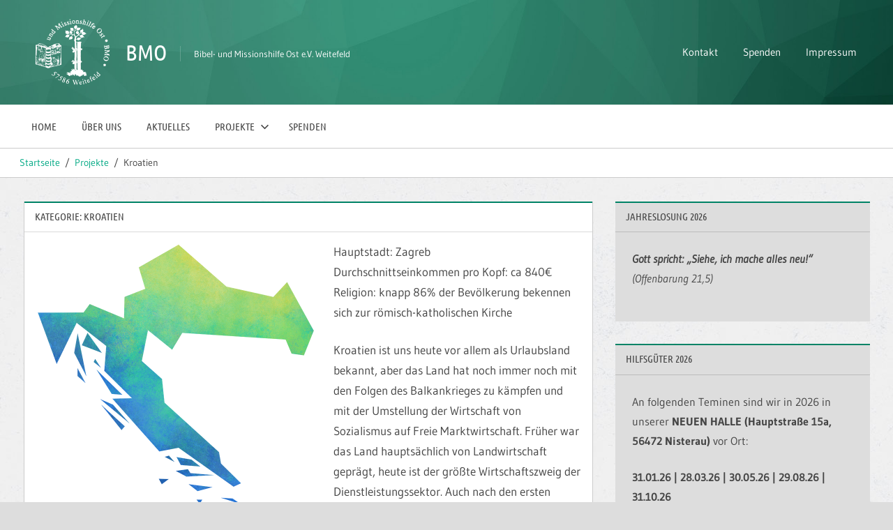

--- FILE ---
content_type: text/html; charset=UTF-8
request_url: https://www.bibel-und-missionshilfe-ost.de/category/projekte/kroatien/
body_size: 9166
content:
<!DOCTYPE html>
<html lang="de">

<head>
<meta charset="UTF-8">
<meta name="viewport" content="width=device-width, initial-scale=1">
<link rel="profile" href="http://gmpg.org/xfn/11">
<link rel="pingback" href="https://www.bibel-und-missionshilfe-ost.de/wordpress/xmlrpc.php">

<title>Kroatien &#8211; BMO</title>
<meta name='robots' content='max-image-preview:large' />
<link rel="alternate" type="application/rss+xml" title="BMO &raquo; Feed" href="https://www.bibel-und-missionshilfe-ost.de/feed/" />
<link rel="alternate" type="application/rss+xml" title="BMO &raquo; Kommentar-Feed" href="https://www.bibel-und-missionshilfe-ost.de/comments/feed/" />
<link rel="alternate" type="application/rss+xml" title="BMO &raquo; Kategorie-Feed für Kroatien" href="https://www.bibel-und-missionshilfe-ost.de/category/projekte/kroatien/feed/" />
<style id='wp-img-auto-sizes-contain-inline-css' type='text/css'>
img:is([sizes=auto i],[sizes^="auto," i]){contain-intrinsic-size:3000px 1500px}
/*# sourceURL=wp-img-auto-sizes-contain-inline-css */
</style>
<link rel='stylesheet' id='treville-theme-fonts-css' href='https://www.bibel-und-missionshilfe-ost.de/wordpress/wp-content/fonts/3c407d712a231ad1590cbd35dc9621e7.css?ver=20201110' type='text/css' media='all' />
<style id='wp-emoji-styles-inline-css' type='text/css'>

	img.wp-smiley, img.emoji {
		display: inline !important;
		border: none !important;
		box-shadow: none !important;
		height: 1em !important;
		width: 1em !important;
		margin: 0 0.07em !important;
		vertical-align: -0.1em !important;
		background: none !important;
		padding: 0 !important;
	}
/*# sourceURL=wp-emoji-styles-inline-css */
</style>
<style id='wp-block-library-inline-css' type='text/css'>
:root{--wp-block-synced-color:#7a00df;--wp-block-synced-color--rgb:122,0,223;--wp-bound-block-color:var(--wp-block-synced-color);--wp-editor-canvas-background:#ddd;--wp-admin-theme-color:#007cba;--wp-admin-theme-color--rgb:0,124,186;--wp-admin-theme-color-darker-10:#006ba1;--wp-admin-theme-color-darker-10--rgb:0,107,160.5;--wp-admin-theme-color-darker-20:#005a87;--wp-admin-theme-color-darker-20--rgb:0,90,135;--wp-admin-border-width-focus:2px}@media (min-resolution:192dpi){:root{--wp-admin-border-width-focus:1.5px}}.wp-element-button{cursor:pointer}:root .has-very-light-gray-background-color{background-color:#eee}:root .has-very-dark-gray-background-color{background-color:#313131}:root .has-very-light-gray-color{color:#eee}:root .has-very-dark-gray-color{color:#313131}:root .has-vivid-green-cyan-to-vivid-cyan-blue-gradient-background{background:linear-gradient(135deg,#00d084,#0693e3)}:root .has-purple-crush-gradient-background{background:linear-gradient(135deg,#34e2e4,#4721fb 50%,#ab1dfe)}:root .has-hazy-dawn-gradient-background{background:linear-gradient(135deg,#faaca8,#dad0ec)}:root .has-subdued-olive-gradient-background{background:linear-gradient(135deg,#fafae1,#67a671)}:root .has-atomic-cream-gradient-background{background:linear-gradient(135deg,#fdd79a,#004a59)}:root .has-nightshade-gradient-background{background:linear-gradient(135deg,#330968,#31cdcf)}:root .has-midnight-gradient-background{background:linear-gradient(135deg,#020381,#2874fc)}:root{--wp--preset--font-size--normal:16px;--wp--preset--font-size--huge:42px}.has-regular-font-size{font-size:1em}.has-larger-font-size{font-size:2.625em}.has-normal-font-size{font-size:var(--wp--preset--font-size--normal)}.has-huge-font-size{font-size:var(--wp--preset--font-size--huge)}.has-text-align-center{text-align:center}.has-text-align-left{text-align:left}.has-text-align-right{text-align:right}.has-fit-text{white-space:nowrap!important}#end-resizable-editor-section{display:none}.aligncenter{clear:both}.items-justified-left{justify-content:flex-start}.items-justified-center{justify-content:center}.items-justified-right{justify-content:flex-end}.items-justified-space-between{justify-content:space-between}.screen-reader-text{border:0;clip-path:inset(50%);height:1px;margin:-1px;overflow:hidden;padding:0;position:absolute;width:1px;word-wrap:normal!important}.screen-reader-text:focus{background-color:#ddd;clip-path:none;color:#444;display:block;font-size:1em;height:auto;left:5px;line-height:normal;padding:15px 23px 14px;text-decoration:none;top:5px;width:auto;z-index:100000}html :where(.has-border-color){border-style:solid}html :where([style*=border-top-color]){border-top-style:solid}html :where([style*=border-right-color]){border-right-style:solid}html :where([style*=border-bottom-color]){border-bottom-style:solid}html :where([style*=border-left-color]){border-left-style:solid}html :where([style*=border-width]){border-style:solid}html :where([style*=border-top-width]){border-top-style:solid}html :where([style*=border-right-width]){border-right-style:solid}html :where([style*=border-bottom-width]){border-bottom-style:solid}html :where([style*=border-left-width]){border-left-style:solid}html :where(img[class*=wp-image-]){height:auto;max-width:100%}:where(figure){margin:0 0 1em}html :where(.is-position-sticky){--wp-admin--admin-bar--position-offset:var(--wp-admin--admin-bar--height,0px)}@media screen and (max-width:600px){html :where(.is-position-sticky){--wp-admin--admin-bar--position-offset:0px}}

/*# sourceURL=wp-block-library-inline-css */
</style><style id='global-styles-inline-css' type='text/css'>
:root{--wp--preset--aspect-ratio--square: 1;--wp--preset--aspect-ratio--4-3: 4/3;--wp--preset--aspect-ratio--3-4: 3/4;--wp--preset--aspect-ratio--3-2: 3/2;--wp--preset--aspect-ratio--2-3: 2/3;--wp--preset--aspect-ratio--16-9: 16/9;--wp--preset--aspect-ratio--9-16: 9/16;--wp--preset--color--black: #000000;--wp--preset--color--cyan-bluish-gray: #abb8c3;--wp--preset--color--white: #ffffff;--wp--preset--color--pale-pink: #f78da7;--wp--preset--color--vivid-red: #cf2e2e;--wp--preset--color--luminous-vivid-orange: #ff6900;--wp--preset--color--luminous-vivid-amber: #fcb900;--wp--preset--color--light-green-cyan: #7bdcb5;--wp--preset--color--vivid-green-cyan: #00d084;--wp--preset--color--pale-cyan-blue: #8ed1fc;--wp--preset--color--vivid-cyan-blue: #0693e3;--wp--preset--color--vivid-purple: #9b51e0;--wp--preset--color--primary: #1177aa;--wp--preset--color--secondary: #005e91;--wp--preset--color--tertiary: #004477;--wp--preset--color--accent: #11aa44;--wp--preset--color--highlight: #aa1d11;--wp--preset--color--light-gray: #e5e5e5;--wp--preset--color--gray: #999999;--wp--preset--color--dark-gray: #454545;--wp--preset--gradient--vivid-cyan-blue-to-vivid-purple: linear-gradient(135deg,rgb(6,147,227) 0%,rgb(155,81,224) 100%);--wp--preset--gradient--light-green-cyan-to-vivid-green-cyan: linear-gradient(135deg,rgb(122,220,180) 0%,rgb(0,208,130) 100%);--wp--preset--gradient--luminous-vivid-amber-to-luminous-vivid-orange: linear-gradient(135deg,rgb(252,185,0) 0%,rgb(255,105,0) 100%);--wp--preset--gradient--luminous-vivid-orange-to-vivid-red: linear-gradient(135deg,rgb(255,105,0) 0%,rgb(207,46,46) 100%);--wp--preset--gradient--very-light-gray-to-cyan-bluish-gray: linear-gradient(135deg,rgb(238,238,238) 0%,rgb(169,184,195) 100%);--wp--preset--gradient--cool-to-warm-spectrum: linear-gradient(135deg,rgb(74,234,220) 0%,rgb(151,120,209) 20%,rgb(207,42,186) 40%,rgb(238,44,130) 60%,rgb(251,105,98) 80%,rgb(254,248,76) 100%);--wp--preset--gradient--blush-light-purple: linear-gradient(135deg,rgb(255,206,236) 0%,rgb(152,150,240) 100%);--wp--preset--gradient--blush-bordeaux: linear-gradient(135deg,rgb(254,205,165) 0%,rgb(254,45,45) 50%,rgb(107,0,62) 100%);--wp--preset--gradient--luminous-dusk: linear-gradient(135deg,rgb(255,203,112) 0%,rgb(199,81,192) 50%,rgb(65,88,208) 100%);--wp--preset--gradient--pale-ocean: linear-gradient(135deg,rgb(255,245,203) 0%,rgb(182,227,212) 50%,rgb(51,167,181) 100%);--wp--preset--gradient--electric-grass: linear-gradient(135deg,rgb(202,248,128) 0%,rgb(113,206,126) 100%);--wp--preset--gradient--midnight: linear-gradient(135deg,rgb(2,3,129) 0%,rgb(40,116,252) 100%);--wp--preset--font-size--small: 13px;--wp--preset--font-size--medium: 20px;--wp--preset--font-size--large: 36px;--wp--preset--font-size--x-large: 42px;--wp--preset--spacing--20: 0.44rem;--wp--preset--spacing--30: 0.67rem;--wp--preset--spacing--40: 1rem;--wp--preset--spacing--50: 1.5rem;--wp--preset--spacing--60: 2.25rem;--wp--preset--spacing--70: 3.38rem;--wp--preset--spacing--80: 5.06rem;--wp--preset--shadow--natural: 6px 6px 9px rgba(0, 0, 0, 0.2);--wp--preset--shadow--deep: 12px 12px 50px rgba(0, 0, 0, 0.4);--wp--preset--shadow--sharp: 6px 6px 0px rgba(0, 0, 0, 0.2);--wp--preset--shadow--outlined: 6px 6px 0px -3px rgb(255, 255, 255), 6px 6px rgb(0, 0, 0);--wp--preset--shadow--crisp: 6px 6px 0px rgb(0, 0, 0);}:where(.is-layout-flex){gap: 0.5em;}:where(.is-layout-grid){gap: 0.5em;}body .is-layout-flex{display: flex;}.is-layout-flex{flex-wrap: wrap;align-items: center;}.is-layout-flex > :is(*, div){margin: 0;}body .is-layout-grid{display: grid;}.is-layout-grid > :is(*, div){margin: 0;}:where(.wp-block-columns.is-layout-flex){gap: 2em;}:where(.wp-block-columns.is-layout-grid){gap: 2em;}:where(.wp-block-post-template.is-layout-flex){gap: 1.25em;}:where(.wp-block-post-template.is-layout-grid){gap: 1.25em;}.has-black-color{color: var(--wp--preset--color--black) !important;}.has-cyan-bluish-gray-color{color: var(--wp--preset--color--cyan-bluish-gray) !important;}.has-white-color{color: var(--wp--preset--color--white) !important;}.has-pale-pink-color{color: var(--wp--preset--color--pale-pink) !important;}.has-vivid-red-color{color: var(--wp--preset--color--vivid-red) !important;}.has-luminous-vivid-orange-color{color: var(--wp--preset--color--luminous-vivid-orange) !important;}.has-luminous-vivid-amber-color{color: var(--wp--preset--color--luminous-vivid-amber) !important;}.has-light-green-cyan-color{color: var(--wp--preset--color--light-green-cyan) !important;}.has-vivid-green-cyan-color{color: var(--wp--preset--color--vivid-green-cyan) !important;}.has-pale-cyan-blue-color{color: var(--wp--preset--color--pale-cyan-blue) !important;}.has-vivid-cyan-blue-color{color: var(--wp--preset--color--vivid-cyan-blue) !important;}.has-vivid-purple-color{color: var(--wp--preset--color--vivid-purple) !important;}.has-black-background-color{background-color: var(--wp--preset--color--black) !important;}.has-cyan-bluish-gray-background-color{background-color: var(--wp--preset--color--cyan-bluish-gray) !important;}.has-white-background-color{background-color: var(--wp--preset--color--white) !important;}.has-pale-pink-background-color{background-color: var(--wp--preset--color--pale-pink) !important;}.has-vivid-red-background-color{background-color: var(--wp--preset--color--vivid-red) !important;}.has-luminous-vivid-orange-background-color{background-color: var(--wp--preset--color--luminous-vivid-orange) !important;}.has-luminous-vivid-amber-background-color{background-color: var(--wp--preset--color--luminous-vivid-amber) !important;}.has-light-green-cyan-background-color{background-color: var(--wp--preset--color--light-green-cyan) !important;}.has-vivid-green-cyan-background-color{background-color: var(--wp--preset--color--vivid-green-cyan) !important;}.has-pale-cyan-blue-background-color{background-color: var(--wp--preset--color--pale-cyan-blue) !important;}.has-vivid-cyan-blue-background-color{background-color: var(--wp--preset--color--vivid-cyan-blue) !important;}.has-vivid-purple-background-color{background-color: var(--wp--preset--color--vivid-purple) !important;}.has-black-border-color{border-color: var(--wp--preset--color--black) !important;}.has-cyan-bluish-gray-border-color{border-color: var(--wp--preset--color--cyan-bluish-gray) !important;}.has-white-border-color{border-color: var(--wp--preset--color--white) !important;}.has-pale-pink-border-color{border-color: var(--wp--preset--color--pale-pink) !important;}.has-vivid-red-border-color{border-color: var(--wp--preset--color--vivid-red) !important;}.has-luminous-vivid-orange-border-color{border-color: var(--wp--preset--color--luminous-vivid-orange) !important;}.has-luminous-vivid-amber-border-color{border-color: var(--wp--preset--color--luminous-vivid-amber) !important;}.has-light-green-cyan-border-color{border-color: var(--wp--preset--color--light-green-cyan) !important;}.has-vivid-green-cyan-border-color{border-color: var(--wp--preset--color--vivid-green-cyan) !important;}.has-pale-cyan-blue-border-color{border-color: var(--wp--preset--color--pale-cyan-blue) !important;}.has-vivid-cyan-blue-border-color{border-color: var(--wp--preset--color--vivid-cyan-blue) !important;}.has-vivid-purple-border-color{border-color: var(--wp--preset--color--vivid-purple) !important;}.has-vivid-cyan-blue-to-vivid-purple-gradient-background{background: var(--wp--preset--gradient--vivid-cyan-blue-to-vivid-purple) !important;}.has-light-green-cyan-to-vivid-green-cyan-gradient-background{background: var(--wp--preset--gradient--light-green-cyan-to-vivid-green-cyan) !important;}.has-luminous-vivid-amber-to-luminous-vivid-orange-gradient-background{background: var(--wp--preset--gradient--luminous-vivid-amber-to-luminous-vivid-orange) !important;}.has-luminous-vivid-orange-to-vivid-red-gradient-background{background: var(--wp--preset--gradient--luminous-vivid-orange-to-vivid-red) !important;}.has-very-light-gray-to-cyan-bluish-gray-gradient-background{background: var(--wp--preset--gradient--very-light-gray-to-cyan-bluish-gray) !important;}.has-cool-to-warm-spectrum-gradient-background{background: var(--wp--preset--gradient--cool-to-warm-spectrum) !important;}.has-blush-light-purple-gradient-background{background: var(--wp--preset--gradient--blush-light-purple) !important;}.has-blush-bordeaux-gradient-background{background: var(--wp--preset--gradient--blush-bordeaux) !important;}.has-luminous-dusk-gradient-background{background: var(--wp--preset--gradient--luminous-dusk) !important;}.has-pale-ocean-gradient-background{background: var(--wp--preset--gradient--pale-ocean) !important;}.has-electric-grass-gradient-background{background: var(--wp--preset--gradient--electric-grass) !important;}.has-midnight-gradient-background{background: var(--wp--preset--gradient--midnight) !important;}.has-small-font-size{font-size: var(--wp--preset--font-size--small) !important;}.has-medium-font-size{font-size: var(--wp--preset--font-size--medium) !important;}.has-large-font-size{font-size: var(--wp--preset--font-size--large) !important;}.has-x-large-font-size{font-size: var(--wp--preset--font-size--x-large) !important;}
/*# sourceURL=global-styles-inline-css */
</style>

<style id='classic-theme-styles-inline-css' type='text/css'>
/*! This file is auto-generated */
.wp-block-button__link{color:#fff;background-color:#32373c;border-radius:9999px;box-shadow:none;text-decoration:none;padding:calc(.667em + 2px) calc(1.333em + 2px);font-size:1.125em}.wp-block-file__button{background:#32373c;color:#fff;text-decoration:none}
/*# sourceURL=/wp-includes/css/classic-themes.min.css */
</style>
<link rel='stylesheet' id='treville-stylesheet-css' href='https://www.bibel-und-missionshilfe-ost.de/wordpress/wp-content/themes/treville/style.css?ver=2.2.1' type='text/css' media='all' />
<style id='treville-stylesheet-inline-css' type='text/css'>
.single-post .type-post .entry-author { position: absolute; clip: rect(1px, 1px, 1px, 1px); width: 1px; height: 1px; overflow: hidden; }
/*# sourceURL=treville-stylesheet-inline-css */
</style>
<link rel='stylesheet' id='treville-safari-flexbox-fixes-css' href='https://www.bibel-und-missionshilfe-ost.de/wordpress/wp-content/themes/treville/assets/css/safari-flexbox-fixes.css?ver=20200420' type='text/css' media='all' />
<link rel='stylesheet' id='treville-pro-css' href='https://www.bibel-und-missionshilfe-ost.de/wordpress/wp-content/plugins/treville-pro/assets/css/treville-pro.css?ver=2.0.8' type='text/css' media='all' />
<style id='treville-pro-inline-css' type='text/css'>
:root {--header-background-color: #00654f;--link-color: #00a984;--title-color: #008366;--content-border-color: #008366;}:root {--title-font: "Ubuntu Condensed", Arial, Helvetica, sans-serif; --navi-font: "Ubuntu Condensed", Arial, Helvetica, sans-serif; --widget-title-font: "Ubuntu Condensed", Arial, Helvetica, sans-serif; }
/*# sourceURL=treville-pro-inline-css */
</style>
<link rel='stylesheet' id='wp-featherlight-css' href='https://www.bibel-und-missionshilfe-ost.de/wordpress/wp-content/plugins/wp-featherlight/css/wp-featherlight.min.css?ver=1.3.4' type='text/css' media='all' />
<script type="text/javascript" src="https://www.bibel-und-missionshilfe-ost.de/wordpress/wp-content/themes/treville/assets/js/svgxuse.min.js?ver=1.2.6" id="svgxuse-js"></script>
<script type="text/javascript" src="https://www.bibel-und-missionshilfe-ost.de/wordpress/wp-includes/js/jquery/jquery.min.js?ver=3.7.1" id="jquery-core-js"></script>
<script type="text/javascript" src="https://www.bibel-und-missionshilfe-ost.de/wordpress/wp-includes/js/jquery/jquery-migrate.min.js?ver=3.4.1" id="jquery-migrate-js"></script>
<link rel="https://api.w.org/" href="https://www.bibel-und-missionshilfe-ost.de/wp-json/" /><link rel="alternate" title="JSON" type="application/json" href="https://www.bibel-und-missionshilfe-ost.de/wp-json/wp/v2/categories/28" /><link rel="EditURI" type="application/rsd+xml" title="RSD" href="https://www.bibel-und-missionshilfe-ost.de/wordpress/xmlrpc.php?rsd" />
<meta name="generator" content="WordPress 6.9" />
<style type="text/css" id="custom-background-css">
body.custom-background { background-image: url("https://www.bibel-und-missionshilfe-ost.de/wordpress/wp-content/uploads/2018/07/bmo_web_BG.jpg"); background-position: center center; background-size: auto; background-repeat: repeat; background-attachment: fixed; }
</style>
	<link rel="icon" href="https://www.bibel-und-missionshilfe-ost.de/wordpress/wp-content/uploads/2018/07/cropped-bmo_web_icon-32x32.jpg" sizes="32x32" />
<link rel="icon" href="https://www.bibel-und-missionshilfe-ost.de/wordpress/wp-content/uploads/2018/07/cropped-bmo_web_icon-192x192.jpg" sizes="192x192" />
<link rel="apple-touch-icon" href="https://www.bibel-und-missionshilfe-ost.de/wordpress/wp-content/uploads/2018/07/cropped-bmo_web_icon-180x180.jpg" />
<meta name="msapplication-TileImage" content="https://www.bibel-und-missionshilfe-ost.de/wordpress/wp-content/uploads/2018/07/cropped-bmo_web_icon-270x270.jpg" />
		<style type="text/css" id="wp-custom-css">
			.site-header {
	background-image: url('https://www.bibel-und-missionshilfe-ost.de/wordpress/wp-content/uploads/2025/07/bmo_web_headerBG2.jpg');
	background-size: 100% auto; 
  background-repeat: no-repeat;
  background-position: top center;
}

main#main.site-main img.attachment-post-thumbnail.size-post-thumbnail.wp-post-image {
  width: 100%;
  height: auto;
  max-width: 100%;
}

#secondary .widget {
	background-color: #ddd;
	border: none;
}

.container {
	max-width: 1500px;
}		</style>
		</head>

<body class="archive category category-kroatien category-28 custom-background wp-custom-logo wp-embed-responsive wp-theme-treville wp-featherlight-captions date-hidden author-hidden comments-hidden">

	
	<div id="page" class="hfeed site">

		<a class="skip-link screen-reader-text" href="#content">Zum Inhalt springen</a>

		
		<header id="masthead" class="site-header clearfix" role="banner">

			<div class="header-main container clearfix">

				<div id="logo" class="site-branding clearfix">

					<a href="https://www.bibel-und-missionshilfe-ost.de/" class="custom-logo-link" rel="home"><img width="120" height="107" src="https://www.bibel-und-missionshilfe-ost.de/wordpress/wp-content/uploads/2018/07/bmo_web_logo-e1532540054129.png" class="custom-logo" alt="BMO" decoding="async" /></a>					
			<p class="site-title"><a href="https://www.bibel-und-missionshilfe-ost.de/" rel="home">BMO</a></p>

								
			<p class="site-description">Bibel- und Missionshilfe Ost e.V. Weitefeld</p>

			
				</div><!-- .site-branding -->

				

	<button class="mobile-menu-toggle menu-toggle" aria-controls="primary-menu secondary-menu" aria-expanded="false" >
		<svg class="icon icon-menu" aria-hidden="true" role="img"> <use xlink:href="https://www.bibel-und-missionshilfe-ost.de/wordpress/wp-content/themes/treville/assets/icons/genericons-neue.svg#menu"></use> </svg><svg class="icon icon-close" aria-hidden="true" role="img"> <use xlink:href="https://www.bibel-und-missionshilfe-ost.de/wordpress/wp-content/themes/treville/assets/icons/genericons-neue.svg#close"></use> </svg>		<span class="menu-toggle-text screen-reader-text">Menü</span>
	</button>



	<div class="secondary-navigation" >

		
			<nav id="header-navigation" class="top-navigation" role="navigation" aria-label="Sekundäres Menü">

				<ul id="secondary-menu" class="menu"><li id="menu-item-1153" class="menu-item menu-item-type-post_type menu-item-object-page menu-item-1153"><a href="https://www.bibel-und-missionshilfe-ost.de/kontakt/">Kontakt</a></li>
<li id="menu-item-1116" class="menu-item menu-item-type-post_type menu-item-object-page menu-item-1116"><a href="https://www.bibel-und-missionshilfe-ost.de/spenden/">Spenden</a></li>
<li id="menu-item-1179" class="menu-item menu-item-type-post_type menu-item-object-page menu-item-1179"><a href="https://www.bibel-und-missionshilfe-ost.de/impressum/">Impressum</a></li>
</ul>			</nav><!-- #site-navigation -->

		
		
	</div><!-- .secondary-navigation -->


			</div><!-- .header-main -->

			

	<div class="primary-navigation-wrap" >

		<div class="primary-navigation container">

			<nav id="site-navigation" class="main-navigation" role="navigation" aria-label="Primäres Menü">

				<ul id="primary-menu" class="menu"><li id="menu-item-1107" class="menu-item menu-item-type-custom menu-item-object-custom menu-item-home menu-item-1107"><a href="http://www.bibel-und-missionshilfe-ost.de">Home</a></li>
<li id="menu-item-1108" class="menu-item menu-item-type-post_type menu-item-object-page menu-item-1108"><a href="https://www.bibel-und-missionshilfe-ost.de/die-bmo/">Über uns</a></li>
<li id="menu-item-1114" class="menu-item menu-item-type-taxonomy menu-item-object-category menu-item-1114"><a href="https://www.bibel-und-missionshilfe-ost.de/category/aktuelles/">Aktuelles</a></li>
<li id="menu-item-1141" class="menu-item menu-item-type-taxonomy menu-item-object-category current-category-ancestor current-menu-ancestor current-menu-parent current-category-parent menu-item-has-children menu-item-1141"><a href="https://www.bibel-und-missionshilfe-ost.de/category/projekte/">Projekte<svg class="icon icon-expand" aria-hidden="true" role="img"> <use xlink:href="https://www.bibel-und-missionshilfe-ost.de/wordpress/wp-content/themes/treville/assets/icons/genericons-neue.svg#expand"></use> </svg></a>
<ul class="sub-menu">
	<li id="menu-item-1112" class="menu-item menu-item-type-taxonomy menu-item-object-category menu-item-1112"><a href="https://www.bibel-und-missionshilfe-ost.de/category/projekte/bosnien-herzegowina/">Bosnien-Herzegowina</a></li>
	<li id="menu-item-1109" class="menu-item menu-item-type-taxonomy menu-item-object-category menu-item-has-children menu-item-1109"><a href="https://www.bibel-und-missionshilfe-ost.de/category/projekte/rumanien/">Rumänien<svg class="icon icon-expand" aria-hidden="true" role="img"> <use xlink:href="https://www.bibel-und-missionshilfe-ost.de/wordpress/wp-content/themes/treville/assets/icons/genericons-neue.svg#expand"></use> </svg></a>
	<ul class="sub-menu">
		<li id="menu-item-1245" class="menu-item menu-item-type-taxonomy menu-item-object-category menu-item-1245"><a href="https://www.bibel-und-missionshilfe-ost.de/category/projekte/rumanien/das-kinderheim-betania-in-barlad/">Das Kinderheim &#8222;Betania&#8220; in Bârlad</a></li>
		<li id="menu-item-2261" class="menu-item menu-item-type-taxonomy menu-item-object-category menu-item-2261"><a href="https://www.bibel-und-missionshilfe-ost.de/category/projekte/rumanien/radio-armonia/">Radio Armonia</a></li>
	</ul>
</li>
	<li id="menu-item-1877" class="menu-item menu-item-type-taxonomy menu-item-object-category menu-item-1877"><a href="https://www.bibel-und-missionshilfe-ost.de/category/projekte/ukraine/">Ukraine</a></li>
	<li id="menu-item-1286" class="menu-item menu-item-type-taxonomy menu-item-object-category current-menu-item menu-item-1286"><a href="https://www.bibel-und-missionshilfe-ost.de/category/projekte/kroatien/" aria-current="page">Kroatien</a></li>
	<li id="menu-item-2282" class="menu-item menu-item-type-taxonomy menu-item-object-category menu-item-2282"><a href="https://www.bibel-und-missionshilfe-ost.de/category/projekte/moldawien/">Moldawien</a></li>
</ul>
</li>
<li id="menu-item-1181" class="menu-item menu-item-type-post_type menu-item-object-page menu-item-1181"><a href="https://www.bibel-und-missionshilfe-ost.de/spenden/">Spenden</a></li>
</ul>			</nav><!-- #site-navigation -->

			
		</div><!-- .primary-navigation -->

	</div>



		</header><!-- #masthead -->

		
		
		<nav role="navigation" aria-label="Breadcrumbs" class="themezee-breadcrumbs breadcrumbs trail-separator-slash" itemprop="breadcrumb"><div class="breadcrumbs-container container clearfix"><ul class="trail-items" itemscope itemtype="http://schema.org/BreadcrumbList"><meta name="numberOfItems" content="3" /><meta name="itemListOrder" content="Ascending" /><li itemprop="itemListElement" itemscope itemtype="http://schema.org/ListItem" class="trail-item trail-begin"><a itemprop="item" href="https://www.bibel-und-missionshilfe-ost.de"  rel="home"><span itemprop="name">Startseite</span></a><meta itemprop="position" content="1" /></li><li itemprop="itemListElement" itemscope itemtype="http://schema.org/ListItem" class="trail-item"><a itemprop="item" href="https://www.bibel-und-missionshilfe-ost.de/category/projekte/"><span itemprop="name">Projekte</span></a><meta itemprop="position" content="2" /></li><li itemprop="itemListElement" itemscope itemtype="http://schema.org/ListItem" class="trail-item trail-end"><span itemprop="name">Kroatien</span><meta itemprop="position" content="3" /></li></ul></div></nav>
		
		<div id="content" class="site-content container clearfix">

	<section id="primary" class="content-archive content-area">
		<main id="main" class="site-main" role="main">

		
			<header class="page-header">

				<h1 class="archive-title">Kategorie: <span>Kroatien</span></h1>				<div class="archive-description"><div><img class="alignleft wp-image-1256" src="https://www.bibel-und-missionshilfe-ost.de/wordpress/wp-content/uploads/2018/07/croatia-1.png" alt="" width="400" height="379" />Hauptstadt: Zagreb<br />
Durchschnittseinkommen pro Kopf: ca 840€<br />
Religion: knapp 86% der Bevölkerung bekennen sich zur römisch-katholischen Kirche</p>
<p>Kroatien ist uns heute vor allem als Urlaubsland bekannt, aber das Land hat noch immer noch mit den Folgen des Balkankrieges zu kämpfen und mit der Umstellung der Wirtschaft von Sozialismus auf Freie Marktwirtschaft. Früher war das Land hauptsächlich von Landwirtschaft geprägt, heute ist der größte Wirtschaftszweig der Dienstleistungssektor. Auch nach den ersten Hilfskonvois, die nach Kriegsende in das Land strömten, ist die BMO noch vor Ort um Gemeinden zu gründen und Menschen den Weg zu Gott zu zeigen.</p></div>
<div>
<hr />
</div>
<div><em>Gebetsanliegen: stabile politische Verhältnisse, Wachstum und Bewahrung der jungen Gemeinden</em></div>
</div>
			</header><!-- .page-header -->

			<div id="post-wrapper" class="post-wrapper clearfix">

				
<article id="post-1277" class="post-1277 post type-post status-publish format-standard hentry category-kroatien tag-kroatien tag-mission">

	<header class="entry-header">

		<h2 class="entry-title"><a href="https://www.bibel-und-missionshilfe-ost.de/die-bmo-in-kroatien/" rel="bookmark">Die BMO in Kroatien</a></h2>
		<div class="entry-meta"><span class="meta-date"><svg class="icon icon-day" aria-hidden="true" role="img"> <use xlink:href="https://www.bibel-und-missionshilfe-ost.de/wordpress/wp-content/themes/treville/assets/icons/genericons-neue.svg#day"></use> </svg><a href="https://www.bibel-und-missionshilfe-ost.de/die-bmo-in-kroatien/" title="11:48" rel="bookmark"><time class="entry-date published updated" datetime="2015-07-26T11:48:52+01:00">26. Juli 2015</time></a></span><span class="meta-author"> <svg class="icon icon-edit" aria-hidden="true" role="img"> <use xlink:href="https://www.bibel-und-missionshilfe-ost.de/wordpress/wp-content/themes/treville/assets/icons/genericons-neue.svg#edit"></use> </svg><span class="author vcard"><a class="url fn n" href="https://www.bibel-und-missionshilfe-ost.de/author/admin/" title="Alle Beiträge von admin anzeigen" rel="author">admin</a></span></span></div>
	</header><!-- .entry-header -->

	
	<div class="post-content">

		<div class="entry-content entry-excerpt clearfix">

			<p>Nach dem zweiten Weltkrieg entstand unter Tito &#8222;Jugoslawien&#8220;. Kroaten, Slowenen, Bosnier, Serben, Makedonier und Montenegrianer wurden gewaltsam in diesem Land vereinigt und mussten ihre Kulturen größtenteils aufgeben, denn von nun an waren sie &#8222;Jugoslawen&#8220; (= Südslawen).</p>
			
			<a href="https://www.bibel-und-missionshilfe-ost.de/die-bmo-in-kroatien/" class="more-link">Weiterlesen</a>

			
		</div><!-- .entry-content -->

	</div>

</article>

			</div>

			
		
		</main><!-- #main -->
	</section><!-- #primary -->

	
	<section id="secondary" class="sidebar widget-area clearfix" role="complementary">

		<div class="widget-wrap"><aside id="text-2" class="widget widget_text clearfix"><div class="widget-header"><h3 class="widget-title">Jahreslosung 2026</h3></div>			<div class="textwidget"><p><em><strong class="Yjhzub">Gott spricht: &#8222;Siehe, ich mache alles neu!</strong><strong>“</strong><br />
(Offenbarung 21,5)<strong><br />
</strong></em></p>
</div>
		</aside></div><div class="widget-wrap"><aside id="text-6" class="widget widget_text clearfix"><div class="widget-header"><h3 class="widget-title">Hilfsgüter 2026</h3></div>			<div class="textwidget"><p>An folgenden Teminen sind wir in 2026 in unserer <strong>NEUEN HALLE (Hauptstraße 15a, 56472 Nisterau)</strong> vor Ort:</p>
<p><strong>31.01.26 | 28.03.26 | 30.05.26 | 29.08.26 | 31.10.26</strong></p>
<p>Informationen zu den neue Vorgaben für Hilfsgüter findet Ihr <a href="https://www.bibel-und-missionshilfe-ost.de/hilfsgueter-2023/">hier</a>.</p>
<p>Bei Fragen rund um die Hilfsgüter-Anlieferung nehmt gerne <a href="https://www.bibel-und-missionshilfe-ost.de/kontakt/">Kontakt</a> mit uns auf.</p>
</div>
		</aside></div><div class="widget_text widget-wrap"><aside id="custom_html-4" class="widget_text widget widget_custom_html clearfix"><div class="widget-header"><h3 class="widget-title">Spenden</h3></div><div class="textwidget custom-html-widget"><p>Wenn Ihr unsere Arbeit durch eine Spende unterstützen möchtet, findet Ihr <a href="https://www.bibel-und-missionshilfe-ost.de/spenden/">hier</a> alle Informationen dazu!	
</p>
<p>Alternativ könnt Ihr auch über den untenstehenden Button per PayPal spenden:<form action="https://www.paypal.com/cgi-bin/webscr" method="post" target="_top">
<input type="hidden" name="cmd" value="_s-xclick" />
<input type="hidden" name="hosted_button_id" value="5G3ZCDML3PEQ2" />
<input type="image" src="https://www.paypalobjects.com/de_DE/DE/i/btn/btn_donate_LG.gif" border="0" name="submit" title="PayPal - The safer, easier way to pay online!" alt="Donate with PayPal button" />
<img alt="" border="0" src="https://www.paypal.com/de_DE/i/scr/pixel.gif" width="1" height="1" />
</form>
</p></div></aside></div>
	</section><!-- #secondary -->



	</div><!-- #content -->

	
			<div id="footer-widgets-bg" class="footer-widgets-background">

				<div id="footer-widgets-wrap" class="footer-widgets-wrap container">

					<div id="footer-widgets" class="footer-widgets clearfix"  role="complementary">

						
							<div class="footer-widget-column widget-area">
								<aside id="text-3" class="widget widget_text clearfix">			<div class="textwidget"><p><strong>Bibel- und Missionshilfe Ost e.V.</strong><br />
Zum Steimel 20<br />
57586 Weitefeld</p>
</div>
		</aside>							</div>

						
						
							<div class="footer-widget-column widget-area">
								<aside id="text-4" class="widget widget_text clearfix">			<div class="textwidget"><p><strong>Halle für Hilfsgüter-Lieferungen:</strong><br />
Kupferhütte 5a<br />
57562 Herdorf</p>
</div>
		</aside>							</div>

						
						
							<div class="footer-widget-column widget-area">
								<aside id="nav_menu-4" class="widget widget_nav_menu clearfix"><div class="menu-footer-container"><ul id="menu-footer" class="menu"><li id="menu-item-1227" class="menu-item menu-item-type-post_type menu-item-object-page menu-item-1227"><a href="https://www.bibel-und-missionshilfe-ost.de/impressum/">Impressum</a></li>
<li id="menu-item-1228" class="menu-item menu-item-type-post_type menu-item-object-page menu-item-1228"><a href="https://www.bibel-und-missionshilfe-ost.de/kontakt/">Kontakt</a></li>
<li id="menu-item-1229" class="menu-item menu-item-type-post_type menu-item-object-page menu-item-1229"><a href="https://www.bibel-und-missionshilfe-ost.de/datenschutz/">Datenschutz</a></li>
</ul></div></aside>							</div>

						
						
					</div>

				</div>

			</div>

		
	<div id="footer" class="footer-wrap">

		<footer id="colophon" class="site-footer container clearfix" role="contentinfo">

			
			<div id="footer-text" class="site-info">
							</div><!-- .site-info -->

		</footer><!-- #colophon -->

	</div>

</div><!-- #page -->

<script type="speculationrules">
{"prefetch":[{"source":"document","where":{"and":[{"href_matches":"/*"},{"not":{"href_matches":["/wordpress/wp-*.php","/wordpress/wp-admin/*","/wordpress/wp-content/uploads/*","/wordpress/wp-content/*","/wordpress/wp-content/plugins/*","/wordpress/wp-content/themes/treville/*","/*\\?(.+)"]}},{"not":{"selector_matches":"a[rel~=\"nofollow\"]"}},{"not":{"selector_matches":".no-prefetch, .no-prefetch a"}}]},"eagerness":"conservative"}]}
</script>
<script type="text/javascript" id="treville-navigation-js-extra">
/* <![CDATA[ */
var trevilleScreenReaderText = {"expand":"Untermen\u00fc \u00f6ffnen","collapse":"Untermen\u00fc schlie\u00dfen","icon":"\u003Csvg class=\"icon icon-expand\" aria-hidden=\"true\" role=\"img\"\u003E \u003Cuse xlink:href=\"https://www.bibel-und-missionshilfe-ost.de/wordpress/wp-content/themes/treville/assets/icons/genericons-neue.svg#expand\"\u003E\u003C/use\u003E \u003C/svg\u003E"};
//# sourceURL=treville-navigation-js-extra
/* ]]> */
</script>
<script type="text/javascript" src="https://www.bibel-und-missionshilfe-ost.de/wordpress/wp-content/themes/treville/assets/js/navigation.min.js?ver=20220224" id="treville-navigation-js"></script>
<script type="text/javascript" id="treville-pro-scroll-to-top-js-extra">
/* <![CDATA[ */
var trevilleProScrollToTop = {"icon":"\u003Csvg class=\"icon icon-collapse\" aria-hidden=\"true\" role=\"img\"\u003E \u003Cuse xlink:href=\"https://www.bibel-und-missionshilfe-ost.de/wordpress/wp-content/themes/treville/assets/icons/genericons-neue.svg#collapse\"\u003E\u003C/use\u003E \u003C/svg\u003E","label":"Nach oben scrollen"};
//# sourceURL=treville-pro-scroll-to-top-js-extra
/* ]]> */
</script>
<script type="text/javascript" src="https://www.bibel-und-missionshilfe-ost.de/wordpress/wp-content/plugins/treville-pro/assets/js/scroll-to-top.min.js?ver=20220924" id="treville-pro-scroll-to-top-js"></script>
<script type="text/javascript" src="https://www.bibel-und-missionshilfe-ost.de/wordpress/wp-content/plugins/wp-featherlight/js/wpFeatherlight.pkgd.min.js?ver=1.3.4" id="wp-featherlight-js"></script>
<script id="wp-emoji-settings" type="application/json">
{"baseUrl":"https://s.w.org/images/core/emoji/17.0.2/72x72/","ext":".png","svgUrl":"https://s.w.org/images/core/emoji/17.0.2/svg/","svgExt":".svg","source":{"concatemoji":"https://www.bibel-und-missionshilfe-ost.de/wordpress/wp-includes/js/wp-emoji-release.min.js?ver=6.9"}}
</script>
<script type="module">
/* <![CDATA[ */
/*! This file is auto-generated */
const a=JSON.parse(document.getElementById("wp-emoji-settings").textContent),o=(window._wpemojiSettings=a,"wpEmojiSettingsSupports"),s=["flag","emoji"];function i(e){try{var t={supportTests:e,timestamp:(new Date).valueOf()};sessionStorage.setItem(o,JSON.stringify(t))}catch(e){}}function c(e,t,n){e.clearRect(0,0,e.canvas.width,e.canvas.height),e.fillText(t,0,0);t=new Uint32Array(e.getImageData(0,0,e.canvas.width,e.canvas.height).data);e.clearRect(0,0,e.canvas.width,e.canvas.height),e.fillText(n,0,0);const a=new Uint32Array(e.getImageData(0,0,e.canvas.width,e.canvas.height).data);return t.every((e,t)=>e===a[t])}function p(e,t){e.clearRect(0,0,e.canvas.width,e.canvas.height),e.fillText(t,0,0);var n=e.getImageData(16,16,1,1);for(let e=0;e<n.data.length;e++)if(0!==n.data[e])return!1;return!0}function u(e,t,n,a){switch(t){case"flag":return n(e,"\ud83c\udff3\ufe0f\u200d\u26a7\ufe0f","\ud83c\udff3\ufe0f\u200b\u26a7\ufe0f")?!1:!n(e,"\ud83c\udde8\ud83c\uddf6","\ud83c\udde8\u200b\ud83c\uddf6")&&!n(e,"\ud83c\udff4\udb40\udc67\udb40\udc62\udb40\udc65\udb40\udc6e\udb40\udc67\udb40\udc7f","\ud83c\udff4\u200b\udb40\udc67\u200b\udb40\udc62\u200b\udb40\udc65\u200b\udb40\udc6e\u200b\udb40\udc67\u200b\udb40\udc7f");case"emoji":return!a(e,"\ud83e\u1fac8")}return!1}function f(e,t,n,a){let r;const o=(r="undefined"!=typeof WorkerGlobalScope&&self instanceof WorkerGlobalScope?new OffscreenCanvas(300,150):document.createElement("canvas")).getContext("2d",{willReadFrequently:!0}),s=(o.textBaseline="top",o.font="600 32px Arial",{});return e.forEach(e=>{s[e]=t(o,e,n,a)}),s}function r(e){var t=document.createElement("script");t.src=e,t.defer=!0,document.head.appendChild(t)}a.supports={everything:!0,everythingExceptFlag:!0},new Promise(t=>{let n=function(){try{var e=JSON.parse(sessionStorage.getItem(o));if("object"==typeof e&&"number"==typeof e.timestamp&&(new Date).valueOf()<e.timestamp+604800&&"object"==typeof e.supportTests)return e.supportTests}catch(e){}return null}();if(!n){if("undefined"!=typeof Worker&&"undefined"!=typeof OffscreenCanvas&&"undefined"!=typeof URL&&URL.createObjectURL&&"undefined"!=typeof Blob)try{var e="postMessage("+f.toString()+"("+[JSON.stringify(s),u.toString(),c.toString(),p.toString()].join(",")+"));",a=new Blob([e],{type:"text/javascript"});const r=new Worker(URL.createObjectURL(a),{name:"wpTestEmojiSupports"});return void(r.onmessage=e=>{i(n=e.data),r.terminate(),t(n)})}catch(e){}i(n=f(s,u,c,p))}t(n)}).then(e=>{for(const n in e)a.supports[n]=e[n],a.supports.everything=a.supports.everything&&a.supports[n],"flag"!==n&&(a.supports.everythingExceptFlag=a.supports.everythingExceptFlag&&a.supports[n]);var t;a.supports.everythingExceptFlag=a.supports.everythingExceptFlag&&!a.supports.flag,a.supports.everything||((t=a.source||{}).concatemoji?r(t.concatemoji):t.wpemoji&&t.twemoji&&(r(t.twemoji),r(t.wpemoji)))});
//# sourceURL=https://www.bibel-und-missionshilfe-ost.de/wordpress/wp-includes/js/wp-emoji-loader.min.js
/* ]]> */
</script>

</body>
</html>
